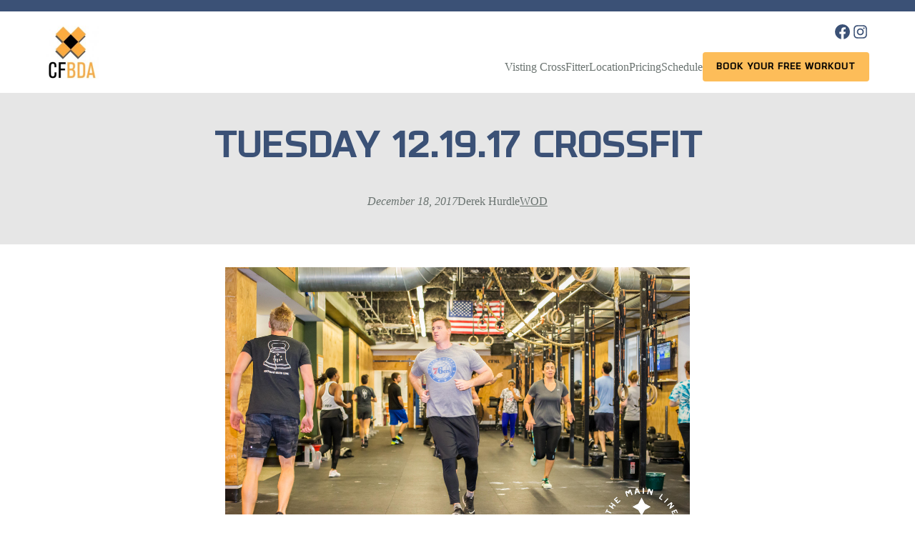

--- FILE ---
content_type: application/x-javascript
request_url: https://crossfitbda.com/wp-content/cache/minify/43136.js
body_size: 93
content:
window.addEventListener('load',function(){console.log('Window is loaded.');});

--- FILE ---
content_type: image/svg+xml
request_url: https://crossfitbda.com/wp-content/themes/crossfitmainline/assets/images/icon-hamburger.svg
body_size: 269
content:
<svg xmlns="http://www.w3.org/2000/svg" width="29" height="17" viewBox="0 0 29 17">
  <g id="Group_24" data-name="Group 24" transform="translate(-198.5 -1121)">
    <path id="Path_3289" data-name="Path 3289" d="M0,0H29" transform="translate(198.5 1122.5)" fill="none" stroke="#000" stroke-width="3"/>
    <line id="Line_3" data-name="Line 3" x2="29" transform="translate(198.5 1129.5)" fill="none" stroke="#000" stroke-width="3"/>
    <line id="Line_4" data-name="Line 4" x2="29" transform="translate(198.5 1136.5)" fill="none" stroke="#000" stroke-width="3"/>
  </g>
</svg>
